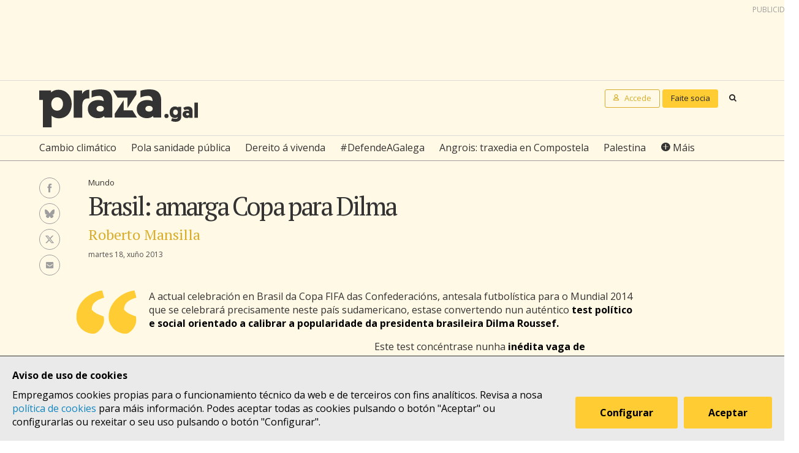

--- FILE ---
content_type: text/html; charset=UTF-8
request_url: https://praza.gal/opinion/brasil-amarga-copa-para-dilma
body_size: 7815
content:
<!DOCTYPE html>
<html lang="gl">
<head>
    <meta charset="utf-8">
    <meta name="viewport" content="width=device-width, initial-scale=1">
    <title>Brasil: amarga Copa para Dilma - Praza Pública</title>
    <meta name="description" content="Dilma espera construír na actualidade as bases dunha nova modernidade para o Brasil do século XXI. Velaí o seu énfase nos éxitos organizativos destes eventos deportivos, que focalicen a imaxe de potencialidade de Brasil como polo emerxente."/>

    <meta property="og:site_name" content="Praza Pública">
    <meta property="og:url" content="https://praza.gal/opinion/brasil-amarga-copa-para-dilma">
    <meta property="og:title" content="Brasil: amarga Copa para Dilma - Praza Pública">
    <meta property="og:description" content="Dilma espera construír na actualidade as bases dunha nova modernidade para o Brasil do século XXI. Velaí o seu énfase nos éxitos organizativos destes eventos deportivos, que focalicen a imaxe de potencialidade de Brasil como polo emerxente.">
    <meta property="og:image"
          content="https://praza.gal/media/cache/resolve/open_graph/build/static/praza-por-defecto.jpg">
        <meta property="og:type" content="article">
    <meta property="article:published_time" content="2013-06-18T06:16:23.000000Z">
            <meta property="article:section" content="Mundo">
        <meta property="fb:pages" content="216064968458804">

    <meta name="twitter:card" content="summary_large_image">
    <meta name="twitter:site" content="@prazapublica">
    <meta name="twitter:title" content="Brasil: amarga Copa para Dilma - Praza Pública">
    <meta name="twitter:description" content="Dilma espera construír na actualidade as bases dunha nova modernidade para o Brasil do século XXI. Velaí o seu énfase nos éxitos organizativos destes eventos deportivos, que focalicen a imaxe de potencialidade de Brasil como polo emerxente.">
    <meta name="twitter:image" content="https://praza.gal/media/cache/resolve/open_graph/build/static/praza-por-defecto.jpg">

    <link rel="alternate" hreflang="gl" href="https://praza.gal/opinion/brasil-amarga-copa-para-dilma">
    <link rel="canonical" href="https://praza.gal/opinion/brasil-amarga-copa-para-dilma">

            <link href="https://fonts.googleapis.com/css?family=Open+Sans:400,400i,700,700i,800" rel="stylesheet">
        <link href="https://fonts.googleapis.com/css?family=PT+Serif" rel="stylesheet">
        <link rel="stylesheet" href="/build/praza/css/app.e3972bdb.css">
    
    <link rel="apple-touch-icon" sizes="180x180" href="/apple-touch-icon.png">
    <link rel="icon" type="image/png" sizes="32x32" href="/favicon-32x32.png">
    <link rel="icon" type="image/png" sizes="16x16" href="/favicon-16x16.png">
    <link rel="manifest" href="/site.webmanifest">
    <link rel="mask-icon" href="/safari-pinned-tab.svg" color="#ffffff">
    <meta name="msapplication-TileColor" content="#ffffff">
    <meta name="theme-color" content="#ffffff">


    <!-- Global site tag (gtag.js) - Google Analytics -->
    <script async src="https://www.googletagmanager.com/gtag/js?id=G-H803MQBCZN"></script>
</head>
<body class="tpl-article-single pg-opinion-article-single">
    <div class="site-header-wrapper" id="site-header">
    <ads endpoint="https://praza.gal/publicidade/header"></ads>
    <header class="ml-site-header">
        <div class="site-header-inner-wrapper">
            <div class="brand-wrapper">
                <span class="nav-toggle" @click="toggleMenu">
                    <span></span>
                    <span></span>
                    <span></span>
                </span>

                <div class="logo-wrapper">
                    <a class="logo image" href="/"><span class="is-sr-only">Praza</span></a>
                </div>

                            </div>

            <div class="user-menu-wrapper">
                <nav class="user-menu">
                                            <a href="/accede" class="button-alt button-small login-button user">
                            <span class="text">Accede</span>
                        </a>

                        <a href="/faitedepraza" class="button button-small register-button">
                            Faite socia
                        </a>
                    
                    <a class="button button-small search-button search"
                       href="/buscar">
                        <span class="is-sr-only">Buscar</span>
                    </a>
                </nav>
            </div>
        </div>

        <div class="hot-topics-wrapper">
            <nav class="at-hot-topics">
                <ul class="hot-topics-list">
                                            <li><a href="/temas/cambio-climatico"
                               class="topic">Cambio climático</a></li>
                                            <li><a href="/temas/pola-sanidade-publica"
                               class="topic">Pola sanidade pública</a></li>
                                            <li><a href="/temas/dereito-a-vivenda"
                               class="topic">Dereito á vivenda</a></li>
                                            <li><a href="/temas/defendeagalega"
                               class="topic">#DefendeAGalega</a></li>
                                            <li><a href="/temas/angrois-traxedia-en-compostela"
                               class="topic">Angrois: traxedia en Compostela</a></li>
                                            <li><a href="/temas/palestina"
                               class="topic">Palestina</a></li>
                    
                    <li><a href="#" @click.prevent="toggleMenu" class="topic plus">Máis</a></li>
                </ul>
            </nav>
        </div>

        <div class="menu-wrapper" :class="{'is-open': isMenuOpen}">
            <nav class="at-menu">
                <div class="actions-wrapper">
                    <div class="search-form-wrapper">
                        <form method="get" action="/buscar" class="search-form">
                            <div class="field">
                                <label for="search-query-input" class="query-input-label">Buscar en Praza</label>
                                <div class="control control-search">
                                    <input type="search" name="q" class="query-input input" id="search-query-input"
                                           placeholder="Buscar en Praza"/>
                                    <a class="button-search search"><span class="is-sr-only">Buscar</span></a>
                                </div>
                            </div>
                        </form>
                    </div>
                    <div class="close-menu-wrapper">
                        <button class="close-menu" @click="toggleMenu">
                            <span class="is-sr-only">Ocultar menú</span>
                        </button>
                    </div>
                </div>

                <ul class="hot-topics-list">
                                            <li><a href="/temas/cambio-climatico"
                               class="topic">Cambio climático</a></li>
                                            <li><a href="/temas/pola-sanidade-publica"
                               class="topic">Pola sanidade pública</a></li>
                                            <li><a href="/temas/dereito-a-vivenda"
                               class="topic">Dereito á vivenda</a></li>
                                            <li><a href="/temas/defendeagalega"
                               class="topic">#DefendeAGalega</a></li>
                                            <li><a href="/temas/angrois-traxedia-en-compostela"
                               class="topic">Angrois: traxedia en Compostela</a></li>
                                            <li><a href="/temas/palestina"
                               class="topic">Palestina</a></li>
                                        <li><a href="/temas" class="topics-all">Ver todos os temas</a></li>
                </ul>

                <ul class="sections-list">
                    <li class="topics"><a href="/temas">Temas</a></li>
                    <li class="opinion"><a href="/opinion">Opinión</a></li>
                    <li class="dozens"><a href="/ducias">Ducias</a></li>
                </ul>

                <ul class="areas-list">
                                            <li><a href="/politica"
                               class="area">Política</a></li>
                                            <li><a href="/deportes"
                               class="area">Deportes</a></li>
                                            <li><a href="/ciencia-e-tecnoloxia"
                               class="area">Ciencia e tecnoloxía</a></li>
                                            <li><a href="/acontece"
                               class="area">Acontece</a></li>
                                            <li><a href="/cultura"
                               class="area">Cultura</a></li>
                                            <li><a href="/lecer"
                               class="area">Lecer</a></li>
                                            <li><a href="/mundo"
                               class="area">Mundo</a></li>
                                            <li><a href="/economia"
                               class="area">Economía</a></li>
                                            <li><a href="/movementos-sociais"
                               class="area">Movementos sociais</a></li>
                                    </ul>

                                    <ul class="local-editions-list">
                                                    <li><a href="/a-coruna"
                                   class="local-edition">A Coruña</a></li>
                                                    <li><a href="/ferrol"
                                   class="local-edition">Ferrol</a></li>
                                                    <li><a href="/lugo"
                                   class="local-edition">Lugo</a></li>
                                                    <li><a href="/ourense"
                                   class="local-edition">Ourense</a></li>
                                                    <li><a href="/pontevedra"
                                   class="local-edition">Pontevedra</a></li>
                                                    <li><a href="/santiago"
                                   class="local-edition">Santiago</a></li>
                                                    <li><a href="/vigo"
                                   class="local-edition">Vigo</a></li>
                                            </ul>
                            </nav>
        </div>
    </header>
</div>

<main class="main-content">
        <article id="article">
        <div class="page-wrapper">
            <div class="main-wrapper">
                <div class="ml-article-single">
                    <header class="article-header">
                                
    <ul class="at-taxonomy-list">
        
                    <li>
                                    <a href="/mundo" class="area">
                        Mundo
                    </a>
                                
                            </li>
            </ul>

                        
                        <h1 class="article-headline">Brasil: amarga Copa para Dilma</h1>

                        <ul class="article-opinion-authors-summary-list">
                <li>
            <a href="/xornalista/roberto-mansilla" class="author-name">Roberto Mansilla</a>
        </li>
    </ul>
                        <time class="article-date" datetime="2013-06-18T06:16:23.000000Z">
                            martes 18, xuño 2013
                        </time>

                        <div class="social-features-list-wrapper" id="social-features-list">
    <ul class="at-social-features-list">
        <li>
            <a href="http://www.facebook.com/sharer/sharer.php?u=https://praza.gal/opinion/brasil-amarga-copa-para-dilma" target="_blank" class="icon-social facebook">
                <span class="is-sr-only">Facebook</span>
            </a>
        </li>
        <li>
            <a href="https://bsky.app/intent/compose?text=Brasil%3A+amarga+Copa+para+Dilma+%40praza.gal+https%3A%2F%2Fpraza.gal%2Fopinion%2Fbrasil-amarga-copa-para-dilma" target="_blank" class="icon-social bluesky">
                <span class="is-sr-only">Bluesky</span>
            </a>
        </li>
        <li>
            <a href="https://twitter.com/intent/tweet?url=https://praza.gal/opinion/brasil-amarga-copa-para-dilma&amp;text=Brasil%3A+amarga+Copa+para+Dilma&amp;via=prazapublica" target="_blank" class="icon-social twitter-x">
                <span class="is-sr-only">Twitter/X</span>
            </a>
        </li>
        <li>
            <a href="whatsapp://send?text=https%3A%2F%2Fpraza.gal%2Fopinion%2Fbrasil-amarga-copa-para-dilma" target="_blank" class="icon-social whatsapp">
                <span class="is-sr-only">WhatsApp</span>
            </a>
        </li>
        <li>
            <a href="mailto:?subject=Praza Pública&amp;body=Brasil: amarga Copa para Dilma https://praza.gal/opinion/brasil-amarga-copa-para-dilma" target="_blank" class="icon-social e-mail">
                <span class="is-sr-only">Enviar un e-mail</span>
            </a>
        </li>
            </ul>
</div>
                                            </header>

                    
                    <div class="article-body">
                        <ads endpoint="/publicidade/article-pre-body"></ads>

                                                                                                                                                        <div class="article-body-text-wrapper">
	<div class="content article-body-text">
	    <p>
	A actual celebración en Brasil da Copa FIFA das Confederacións, antesala futbolística para o Mundial 2014 que se celebrará precisamente neste país sudamericano, estase convertendo nun auténtico <strong>test político e social orientado a calibrar a popularidade da presidenta brasileira Dilma Roussef.</strong></p>
<blockquote>
	<p>
		Como no caso das violentas protestas que dende finais de maio suceden na praza Taksim de Istambul, no caso brasileiro a represión policial, moitas veces brutal e desproporcionada, intensificou este nivel de protestas</p>
</blockquote>
<p>
	Este test concéntrase nunha<strong> inédita vaga de protestas e manifestacións pacíficas</strong> que comezaron a realizarse nas aforas dos estadios de Brasilia, Río de Xaneiro e Săo Paulo, xusto no día da inauguración deste evento o pasado 15 de xuño e logo en diversos partidos. As protestas estribaban no oneroso custe económico con diñeiro público na celebración deste evento futbolístico e a súa repercusión no gasto social, especialmente en sanidade e educación. Como no caso das violentas protestas que dende finais de maio suceden na praza Taksim de Istambul, no caso brasileiro <strong>a represión policial, moitas veces brutal e desproporcionada, intensificou este nivel de protestas.</strong></p>
<blockquote>
	<p>
		Esta Copa está propiciando a organización dunha plataforma nacional de movementos sociais críticos con estes eventos</p>
</blockquote>
<p>
	Deste modo, a Copa das Confederacións, un <em>mini-Mundial</em> que reúne aos campións das diversas federacións que forman parte da FIFA sendo estes o anfitrión Brasil, España, Uruguai, México, Xapón, Italia, Nixeria e Tahití, está propiciando un efecto contrario, tomando en conta que <strong>tanto a FIFA como o goberno de Dilma esperaban concretar neste torneo a posta en marcha dunha eficaz organización de cara a consolidar o éxito do Mundial 2014.</strong></p>
<p>
	Curiosamente, <strong>esta Copa está mais ben propiciando a organización dunha plataforma nacional de movementos sociais críticos con estes eventos</strong>, que se intensifican tomando en conta que Brasil é un tradicional epicentro de movementos e foros sociais, e que poden ter incidencia social nas protestas de cara aos futuros torneos, en especial o Mundial 2014 e os Xogos Olímpicos (XX.OO) de Río de Xaneiro de 2016.</p>
<p>
	 </p>
<h3>
	O test 2014: Mundial de fútbol e reelección presidencial</h3>
<p>
	Serve entón esta Copa FIFA das Confederacións como un termómetro en clave política e electoral, orientado a calibrar a popularidade da xestión presidencial de Dilma e, diametralmente, do gobernante Partido dos Traballadores (PT). Así e todo, e no ecuador do seu mandato iniciado en 2011,<strong> Dilma segue a conservar notables índices de popularidade (próximos ao 60%), en gran medida transmitidos polo carisma e popularidade do seu antecesor Lula da Silva.</strong></p>
<blockquote>
	<p>
		Dilma segue a conservar notables índices de popularidade (próximos ao 60%), en gran medida transmitidos polo carisma e popularidade do seu antecesor Lula da Silva</p>
</blockquote>
<p>
	Non obstante, Dilma comeza a enfrontarse a diversos retos, principalmente no apartado económico. A <strong>ralentización do crecemento económico </strong>experimentado desde 2011 implica considerar que a crise económica global xa está incidindo fortemente no contexto económico brasileiro, incluso cuestionando a imaxe do país como unha “estrela emerxente” dentro do panorama internacional.</p>
<p>
	Con todo, <strong>as perspectivas non son directamente negativas</strong>: existe certo consenso público en considerar que, para finais de 2013, <a href="http://www.infolatam.com/2013/06/15/brasil-los-problemas-crecen-para-dilma-rousseff/">Brasil crecerá polo orde do 3,5% cunha taxa de inflación do 6%</a>. Pero as mesmas cifras non corresponden coas expectativas trazadas polo goberno de Dilma desde 2011, orientadas a crecer a un ritmo do 5% anual.</p>
<p>
	No cometido da imaxe nacional de cara o exterior, Dilma concentra a súa atención nun éxito indubidable de organización desta Copa FIFA de Confederacións, do Mundial 2014 e, no caso de ser reelixida o próximo ano, de cara aos XX.OO de 2016. O obxectivo é focalizar en que medida os millonarios investimentos estranxeiros, principalmente en materia de infraestruturas, poden contribuír  a ofrecer a imaxe dun país moderno e puxante, progresista e estable, capacitado para asumir retos estratéxicos no contexto internacional.</p>
<p>
	Como se dunha reprodución simbólica do modelo <em>modernista</em> impulsado polo presidente Juscelino Kutistchek e o arquitecto Oscar Niemeyer na década de 1960, e que tivo como referente a creación de Brasilia como capital federal, <strong>Dilma espera construír na actualidade as bases dunha nova modernidade para o Brasil do século XXI</strong>. Velaí o seu énfase nos éxitos organizativos destes eventos deportivos, que focalicen a imaxe de potencialidade de Brasil como polo emerxente.</p>
<blockquote>
	<p>
		Dilma espera construír na actualidade as bases dunha nova modernidade para o Brasil do século XXI</p>
</blockquote>
<p>
	Neste sentido, a recente elección (maio de 2013) do diplomático brasileiro Roberto Carvalho de Azevedo como presidente da Organización Mundial do Comercio (OMC), reforzou estas expectativas de Dilma. Pero <strong>existen outras interrogantes relativas á creación de novos marcos de integración (Alianza para o Pacífico), da ralentización doutros (MERCOSUR) así como da volatilidade e as incertezas derivadas da economía internacional,</strong> que implican serios riscos para a evolución económica brasileira a mediano prazo, precisamente coincidindo coas expectativas de reelección de Dilma.</p>
<p>
	Precisamente, as complexidades sociais emanadas das protestas descifran os riscos deste modelo de desenvolvemento. <strong>Os programas sociais de Lula teñen continuidade na xestión de Dilma (especialmente en materia de vivenda e créditos <em>populares</em> para o consumo) pero o cariz mais <em>tecnocrático</em> enfocado na preservación do crecemento económico, está provocando maiores fisuras sociais.</strong> Este escenario ten, obviamente, directas implicacións políticas en clave electoral, en especial de cara aos comicios presidenciais de 2014, onde Dilma afronta a súa eventual reelección.</p>
<blockquote>
	<p>
		Os programas sociais de Lula teñen continuidade na xestión de Dilma (especialmente en materia de vivenda e créditos populares para o consumo) pero o cariz mais tecnocrático enfocado na preservación do crecemento económico, está provocando maiores fisuras sociais</p>
</blockquote>
<p>
	Neste contexto, as enquisas seguen a preservar a popularidade de Dilma como garantía dunha reelección que pode verse obstaculizada se o panorama económico afronta complicacións, <a href="http://veja.abril.com.br/noticia/brasil/queda-na-popularidade-de-dilma-e-alerta-para-2014">especialmente en materia de inflación e decrecemento económico</a>. <strong>A oposición a Dilma, principalmente identificada no Partido da Social Democracia Brasileira (PSDB), avanza na consolidación dunha candidatura forte en mas do senador Aécio Neves.</strong></p>
<p>
	Por outra banda, <strong>a esquerda brasileira amosa outras alternativas</strong>, incluso provenientes de ex ministros do goberno de Lula, como son os casos do socialista Eduardo Campos (PSB) e outra mais vinculada a movementos sociais como a ecoloxista Marina Silva (Partido Verde). Aínda que lonxe da popularidade de Dilma e do PT, estas eventuais candidaturas implican retos electorais para a presidenta brasileira.</p>
<p>
	No partido inaugural da Copa FIFA de Confederacións en Brasilia, que enfrontaba ao anfitrión Brasil contra Xapón, <strong>Dilma recibiu sonoros asubíos e protestas</strong> unha vez o presidente da FIFA, Joseph Blatter, mencionara o seu nome antes de proceder coa inauguración do evento. En clave política, queda por ver se a Copa das Confederacións constitúe, mais ben, unha antesala electoral onde Dilma se xoga as cartas da súa eventual reelección.</p>
	</div>
</div>                                    
                                                                    
                                                                                                                                                <ads endpoint="/publicidade/article-body-block?slice=1"></ads>                                                                                                                    <ads endpoint="/publicidade/article-body-block?slice=2"></ads>                                                                                                                    <ads endpoint="/publicidade/article-body-block?slice=3"></ads>                                                                                                                    <ads endpoint="/publicidade/article-body-block?slice=4"></ads>                                                                                                                                        
                                                                        </div>
                </div>
            </div>
        </div>

        
                    
            <div class="page-wrapper">
                <div class="main-wrapper">
                    <div class="article-footer-wrapper">
                        <footer class="article-footer">
                            <div class="ml-authors-list">
                                <ul class="authors-list">
                                                                            <li>
                                            <div class="at-author">
    <div class="author-image-wrapper">
                    <img class="image" src="https://praza.gal/media/cache/author_thumbnail/xornal/uploads/xornalistas/foto/4f3e958e7f0a4-2005roberto_mansilla_blanco01_640.jpg"
                 alt="Roberto Mansilla"/>
            </div>

    <header class="author-header">
        <h1 class="author-name">
            <a href="/xornalista/roberto-mansilla">Roberto Mansilla</a>
        </h1>

                    <div class="author-info">
                <p>
	Roberto Mansilla é analista do <a href="http://igadi.org/">IGADI</a></p>
            </div>
        
                    <div class="social-features-list-wrapper">
                <ul class="at-social-features-list">
                    
                                    </ul>
            </div>
            </header>
</div>                                        </li>
                                                                    </ul>
                            </div>

                            <div class="button-wrapper">
                                <button class="button button-block" @click="showComments">Ver comentarios</button>
                            </div>
                            <div id="disqus_thread" data-disqus="d1d97da59d69f4d4086bcb57bd3b2515"></div>
                        </footer>
                    </div>

                    <ads endpoint="/publicidade/article-footer"></ads>
                </div>
            </div>

            <full-screen-gallery-viewer
                    v-model="fullScreenGalleryItems"
                    :open="isFullScreenGalleryOpen"
                    :target="target"
                    @close="handleFullScreenGalleryClose"
            ></full-screen-gallery-viewer>

            <div class="membership-banner-wrapper">
    <div class="membership-banner-inner-wrapper">
        <div class="at-membership-banner">
            <figure class="membership-banner-image-wrapper">
                <img class="membership-banner-image" src="/build/static/banner-socias.png" alt="" />
            </figure>

            <div class="membership-banner-header-wrapper">
                <header class="membership-banner-header">
                    <h1 class="membership-banner-title">Grazas ás socias e socios editamos un xornal plural</h1>
                    <div class="membership-banner-text">
                        As socias e socios de Praza.gal son esenciais para editarmos cada día un xornal plural. Dende moi pouco a túa achega económica pode axudarnos a soster e ampliar a nosa redacción e, así, a contarmos máis, mellor e sen cancelas.
                    </div>
                    <div class="button-wrapper">
                        <a href="/faitedepraza" class="button button-secondary">Quero ser de Praza</a>
                    </div>
                </header>
            </div>
        </div>
    </div>
</div>
            <div class="page-wrapper">
                <div class="main-wrapper">
                    <aside class="article-related-content">
                        <section class="ml-articles-list">
                            
                            <ads endpoint="/publicidade/article-related"></ads>

                                                    </section>
                    </aside>
                </div>
            </div>
            </article>
</main>

    <div class="site-footer-wrapper" id="site-footer">
    <footer class="ml-site-footer">
        <div class="site-footer-inner-wrapper">

            <div class="footer-links footer-links--no-expandable">
                <h1 class="footer-links-title">Síguenos</h1>
                <div class="social-features-list-wrapper">
                    <ul class="at-social-features-list">
                        <li>
                            <a href="https://www.facebook.com/prazapublica" target="_blank"
                               class="icon-social facebook">
                                <span class="is-sr-only">Facebook</span>
                            </a>
                        </li>
                        <li>
                            <a href="https://www.instagram.com/praza.gal/" target="_blank"
                               class="icon-social instagram">
                                <span class="is-sr-only">Instagram</span>
                            </a>
                        </li>
                        <li>
                            <a href="https://bsky.app/profile/praza.gal" target="_blank" class="icon-social bluesky">
                                <span class="is-sr-only">Bluesky</span>
                            </a>
                        </li>
                        <li>
                            <a href="https://twitter.com/prazapublica" target="_blank" class="icon-social twitter-x">
                                <span class="is-sr-only">Twitter/X</span>
                            </a>
                        </li>
                        <li>
                            <a href="https://www.youtube.com/channel/UCPT8yrs6YnIngJ_GrwOc7FQ" target="_blank"
                               class="icon-social youtube">
                                <span class="is-sr-only">Youtube</span>
                            </a>
                        </li>
                        <li>
                            <a href="https://t.me/prazapublica" target="_blank" class="icon-social telegram">
                                <span class="is-sr-only">Telegram</span>
                            </a>
                        </li>
                        <li>
                            <a href="/rss/novas" class="icon-social rss" title="RSS Novas">
                                <span class="is-sr-only">RSS Novas</span>
                            </a>
                        </li>
                        <li>
                            <a href="/rss/opinion" class="icon-social rss" title="RSS Opinión">
                                <span class="is-sr-only">RSS Opinión</span>
                            </a>
                        </li>
                    </ul>
                </div>
            </div>

            <div class="footer-links">
                <h1 class="footer-links-title" @click="toggleFooterMenu">
                    <span>Sobre Praza</span>
                    <span class="footer-links-title__icon caret-down"></span>
                </h1>
                <ul class="footer-links-list">
                                            <li><a href="/sobre-praza/fundacion-praza-publica">Fundación Praza Pública</a></li>
                                            <li><a href="/sobre-praza/contacto">Contacto</a></li>
                                            <li><a href="/sobre-praza/licenzas">Licenzas</a></li>
                                            <li><a href="/sobre-praza/colofon">Colofón</a></li>
                                            <li><a href="/sobre-praza/legal">Legal</a></li>
                                            <li><a href="/sobre-praza/as-cookies">As cookies </a></li>
                                            <li><a href="/sobre-praza/in-english">In English</a></li>
                                    </ul>
            </div>

            <div class="footer-links">
                <h1 class="footer-links-title" @click="toggleFooterMenu">
                    Axuda
                    <span class="footer-links-title__icon caret-down"></span>
                </h1>
                <ul class="footer-links-list footer-links-list--expanded">
                                            <li><a href="/axuda/como-contratar-publicidade-en-praza.gal">Como contratar publicidade en Praza.gal?</a></li>
                                            <li><a href="/axuda/como-escribir-en-praza.gal">Como escribir en Praza.gal?</a></li>
                                            <li><a href="/axuda/como-se-financia">Como se financia?</a></li>
                                            <li><a href="/axuda/as-contas-de-praza">As contas de Praza</a></li>
                                            <li><a href="/axuda/desgravacion-de-doazons">Desgravación de doazóns</a></li>
                                    </ul>
            </div>

            <div class="footer-links">
                <h1 class="footer-links-title" @click="toggleFooterMenu">
                    Todas as áreas
                    <span class="footer-links-title__icon caret-down"></span>
                </h1>
                <ul class="footer-links-list">
                                            <li><a href="/politica">Política</a>
                        </li>
                                            <li><a href="/deportes">Deportes</a>
                        </li>
                                            <li><a href="/ciencia-e-tecnoloxia">Ciencia e tecnoloxía</a>
                        </li>
                                            <li><a href="/acontece">Acontece</a>
                        </li>
                                            <li><a href="/cultura">Cultura</a>
                        </li>
                                            <li><a href="/lecer">Lecer</a>
                        </li>
                                            <li><a href="/mundo">Mundo</a>
                        </li>
                                            <li><a href="/economia">Economía</a>
                        </li>
                                            <li><a href="/movementos-sociais">Movementos sociais</a>
                        </li>
                                    </ul>
            </div>

            <div class="footer-links">
                <h1 class="footer-links-title" @click="toggleFooterMenu">
                    Lugares
                    <span class="footer-links-title__icon caret-down"></span>
                </h1>
                <ul class="footer-links-list">
                                            <li>
                            <a href="/a-coruna">A Coruña</a>
                        </li>
                                            <li>
                            <a href="/ferrol">Ferrol</a>
                        </li>
                                            <li>
                            <a href="/lugo">Lugo</a>
                        </li>
                                            <li>
                            <a href="/ourense">Ourense</a>
                        </li>
                                            <li>
                            <a href="/pontevedra">Pontevedra</a>
                        </li>
                                            <li>
                            <a href="/santiago">Santiago</a>
                        </li>
                                            <li>
                            <a href="/vigo">Vigo</a>
                        </li>
                                    </ul>
            </div>
        </div>

        <div class="logo-wrapper">
            <a class="foundation-logo image" href="/sobre-praza/fundacion-praza-publica">
                <span class="is-sr-only">Fundación Praza Pública</span>
            </a>

            <a class="nrede-logo image" href="https://xornalistas.gal/colexio/rexistro-de-medios-dixitais-galegos/"
               target="_blank">
                <span class="is-sr-only">NRede - Rexistro de Medio Dixitais Galegos</span>
            </a>
        </div>

        <cookie-banner g-analytics-id="G-H803MQBCZN"></cookie-banner>
    </footer>
</div>

        <script src="/build/runtime.38458af0.js" defer></script><script src="/build/praza/js/header.3d80ab49.js" defer></script>
    <script src="/build/praza/js/footer.293b92fe.js" defer></script>


    <script src="/build/praza/js/pages/article-single.02ac9138.js" defer></script>
</body>
</html>
